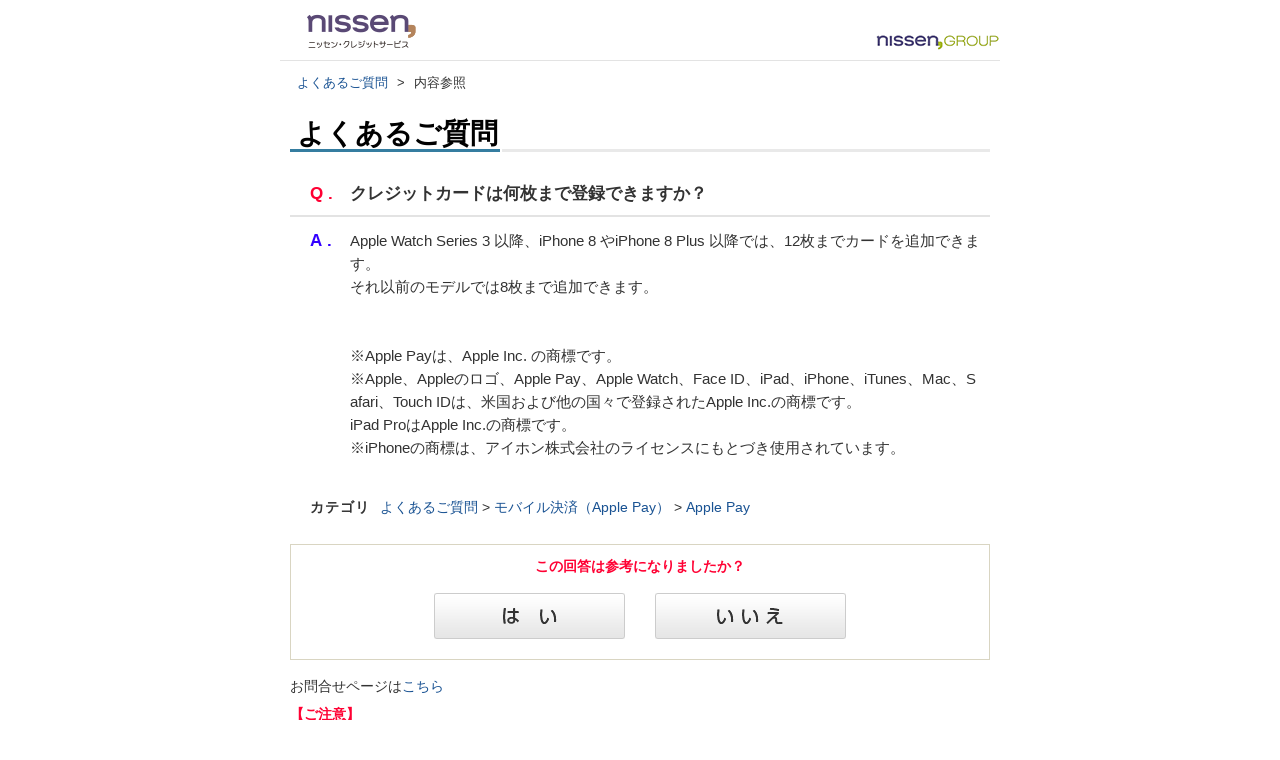

--- FILE ---
content_type: text/html
request_url: http://faq.nissen-ncs.jp/faq_detail.html?id=2130103
body_size: 7865
content:
<!DOCTYPE HTML PUBLIC "-//W3C//DTD HTML 4.01 Transitional//EN" "http://www.w3.org/TR/html4/loose.dtd">
<html lang="ja" id="printable">
<head>
<meta http-equiv="Content-Type" content="text/html; charset=utf-8">
<meta http-equiv="Content-Style-Type" content="text/css">
<meta http-equiv="Content-Script-Type" content="text/javascript">
<meta name="keywords" content="" />
<meta name="description" content="クレジットカードは何枚まで登録できますか？" />
<meta name="viewport" content="width=device-width, initial-scale=1, minimum-scale=1, maximum-scale=1, user-scalable=no" />
<title>クレジットカードは何枚まで登録できますか？</title>

<link rel="shortcut icon" href="/client_files/WEB/files/img/favicon.ico" />
<link rel="icon" type="image/vnd.microsoft.icon" href="/client_files/WEB/files/img/favicon.ico">

<script type="text/javascript" src="/js/jquery-1.7.2.min.js"></script>
<script>
var $172 = $.noConflict(true);
</script>

<!-- i-ask css/ -->
<link rel="stylesheet" type="text/css" href="/css/base.css" media="screen" />
<link rel="stylesheet" type="text/css" href="/css/print.css" media="print" />
<link rel="stylesheet" type="text/css" media="all" href="/css/faq_pc.css" />
<!-- /i-ask css -->

<!-- i-ask js/ -->
<script type="text/javascript" src="/js/script.js"></script>
<script type="text/javascript" src="/js/iask.js"></script>
<!-- /i-ask js -->

<!-- ask 分岐FAQ用 -->
<link rel="stylesheet" type="text/css" href="/css/ask_branch.css" />
<link rel="stylesheet" type="text/css" href="/css/ask_branch_pc.css" />
<script type="text/javascript" src="/js/ask_branch.js"></script>
<script type="text/javascript" src="/js/branch_scroll.js"></script>
<!-- /ask 分岐FAQ用 -->
</head>

<body>

	
<!--[HEADER BLOCK]-->
<div id="fs01-header-area">
<div id="fs01-identity"><a><img src="/client_files/WEB/files/img/logo_pc.gif" alt="nissen マジカルクラブTカードJCB"></a></div>
<div id="fs02-identity"><a><img src="/client_files/WEB/files/img/icon_nissenGROUP.gif" alt="nissen,GROUP"></a></div>
<div id="fs01-utility">
<!--/fs01-utility--></div>
<!--/fs01-header-area--></div>

<!--/[HEADER BLOCK]-->

<!-- /#header -->

<div id="main">
<script type="text/javascript">
function inc_vote(val){
  document.vote_form.vote_val.value = val;
  document.vote_form.submit();
}
function one_print(){
    $172("style[title='print']").replaceWith("<style title='print'>@media print{.print_box{display:none;}body{_zoom:63% !important;}}</style>");
    document.body.onafterprint=function(){
    $172("style[title='print']").replaceWith("<style title='print'>@media print{.print_box{display:none;}body{_zoom:1 !important;}}</style>");
    }
    window.print();
}

function open_new_window(Furl,mini_flg){
  if(mini_flg == 1){
    window.open(Furl,"_blank","width=760,height=650,left=10,top=10,directories=no,location=no,menubar=no,scrollbars=yes,status=yes,toolbar=no,resizable=yes");
  }else{
    window.open(Furl);
  }
}

</script>

<style title='print'>
@media print{
    .print_box{
        display:none;
    }
}
</style>

<div class="bread"><a href="./?page=1">よくあるご質問</a> &gt; <span>内容参照</span></div>

<div id="faq_body">
<div class="faq_body_in">

<!-- faq detail -->
<div id="faq_detail">
<div class="h5ttl"><h5><span>よくあるご質問</span></h5></div>

<div class="faq_detail_in" id="ask_q_tbl">
<!-- question -->
<div id="question">
<div class="q_ico" id="ask_q_area_title">Q.</div>
<h2 class="q_contents">クレジットカードは何枚まで登録できますか？</h2>
</div>
<!-- /question -->

<!-- answer -->
<div id="answer">
<div class="a_ico">A.</div>
<!--p class="a_contents"-->
<div class="a_contents" id="ask_a_area">
Apple Watch Series 3 以降、iPhone 8 やiPhone 8 Plus 以降では、12枚までカードを追加できます。<BR />
それ以前のモデルでは8枚まで追加できます。<BR />
<BR />
<BR />

※Apple Payは、Apple Inc. の商標です。<BR />

  ※Apple、Appleのロゴ、Apple Pay、Apple Watch、Face ID、iPad、iPhone、iTunes、Mac、Safari、Touch IDは、米国および他の国々で登録されたApple Inc.の商標です。<BR />
iPad ProはApple Inc.の商標です。<BR />

 ※iPhoneの商標は、アイホン株式会社のライセンスにもとづき使用されています。
</div>
<!--/p-->
</div>
<!-- /answer -->

<!-- category -->
<div id="category">
<div class="c_ico">カテゴリ</div>
<ul>
<li><a href="./?page=1">よくあるご質問</a> &gt; <a href='faq_list.html?page=1&amp;category=598'>モバイル決済（Apple Pay）</a> &gt; <a href='faq_list.html?page=1&amp;category=599'>Apple Pay</a></li>
</ul>
</div>
<!-- /category -->

<!-- faq_enq -->
<form name="vote_form" method="post" action="faq_detail.html?page=1">
<input type="hidden" name="id" value="2130103">
<input type="hidden" name="vote" value="1">
<input type="hidden" name="vote_val" value="">
<div id="faq_enq">
<div class="hearing">
<h5>この回答は参考になりましたか？</h5>
<ul>
<li class="yes">
<a onclick="inc_vote('yes');" href="javascript:void(0)">はい</a>
</li>
<li class="no">
<a onclick="inc_vote('no');" href="javascript:void(0)">いいえ</a>
</li>
</ul>
</div>
</div>
</form>

<!-- /faq_enq -->

</div>

<div class="inquiry_jump">お問合せページは<a href="/form/policy/policy.html" onclick="open_new_window(this.href,1);return false;">こちら</a></div>
<div class="Caution_box">
<div class="caut_title">【ご注意】</div>
<div class="caut_main1">お問合せページは、個人情報守秘の観点よりカードのご利用方法/サービス内容等のお問合せに限定させて頂いております。</div>
<div class="caut_main2">

<p class="inBtn01">
ご契約内容に関するお問合せにつきましては、<a href="http://www.nissen-ncs.jp/_next_ssl/index.php?ssl=dlogin" onclick="open_new_window(this.href,0);return false;">マイページ</a>でご確認いただくか、お電話にてお問合せください。
</p>
</div>

</div>


</div>
<!-- /faq detail -->

<!-- related faq/ -->
<div id="faq_result_list">

<div class="h5ttl">
<h5>関連するご質問</h5>
</div>
<hr>
<div class="qa_list2">
<ul><li><a href="./faq_detail.html?id=2130105" class="qa_link"><span class="q">Q.</span><span class="faq">１枚のクレジットカードを複数のiPhone/Apple watch に登録できますか？</span></a></li>
<li><a href="./faq_detail.html?id=2030104" class="qa_link"><span class="q">Q.</span><span class="faq">ニッセンで買い物をした際に「n,カード払い」を選ばず、「新しいクレジットカードを追加する」を選択し、n,カードJCBのカード番号を入力して買い物しました。何が違うのでしょうか？</span></a></li>
<li><a href="./faq_detail.html?id=2050104" class="qa_link"><span class="q">Q.</span><span class="faq">n,カードJCBへ切替えました。ニッセンにクレジットカード番号が変わったことを連絡する必要がありますか？</span></a></li>

</ul>
</div>
</div>
<!-- /related faq -->
</div ><!-- /faq-body-in -->

<div id="upper_pager"><a href="#fs01-header-area">ページトップへ</a></div>

<div id="closeBt"><input type="button" id="close_button" value="閉じる" onclick="window.close();"></div>
<div class="ask_mark"><a href="http://i-ask.digi-ana.com/" target="_blank"><img src="./images/logo_iask.gif" alt="" /></a></div>
</div><!-- /.faq_body -->


<!--[FOOTER BLOCK]-->
<div id="fs01-footer-area">
</div>
<!--/[FOOTER BLOCK]-->

</div><!-- /#main -->

<div id="footer">
<div class="footer_area">
<div class="ft_credit">
<p class="ftrAddress">
ニッセン・クレジットサービス株式会社
</p>
<br />
<p id="copy">©2000 Nissen Credit Service Co., Ltd.</p>
</div>
</div>
</div><!-- /#footer -->

</body>
</html>


--- FILE ---
content_type: text/css
request_url: http://faq.nissen-ncs.jp/css/base.css
body_size: 3662
content:
@charset "UTF-8";

/* base */

* {
	margin: 0;
	padding: 0;
}

body, input, textarea, select {
	font-family: 'メイリオ',Meiryo,'ヒラギノ角ゴ Pro W3','Hiragino Kaku Gothic Pro','ＭＳ Ｐゴシック',sans-serif;
	/*font-size: 75%;*/
	font-size: 87.5%;
	color: #333333;
	line-height: 166%;
	/*background: url(/images/back.png) repeat-x left top #E1D9C6;*/
}

ul,ol,li {
	list-style: none;
}

h1,h2,h3,h4,h6,p,ul,ol,li,div,table,th,td,dl,dt,dd {
	text-align: left;
	font-size: 100%;
	font-weight: normal;
}

a:link {
	color: #1a5393;
	text-decoration: none;
}

a:visited {
	color: #660099;
}

a:hover {
	color: #1a5393;
	text-decoration: underline;
}

a:link,a:visited,a:focus {
	outline:none;
}

img	{
	border: none;
}

li img	{
	vertical-align: bottom;
}

* html .clear	{
	height: 1%;
}

*:first-child+html .clear {
	height: 1%;
}

.clear:after	{
	content: ".";
	display: block;
	clear: both;
	height: 0;
	visibility: hidden;
}

.over a:hover img{filter:alpha(opacity=60); opacity:0.6;}

#wrap {
	width: 1000px;
	margin: 0 auto;
	padding: 0 6px;
	background: url(/images/back_center.png) repeat-y center top;
}


/* header */

.header_top {
	position: relative;
	padding: 0 30px 12px;
}

h1 a {
	display: block;
	height: 46px;
	padding-top: 12px;
	float: left;
}

.header_top h2 {
	float: right;
	padding-top: 18px;
}

#search_area {
	position: absolute;
	padding-top: 12px;
	top: 18px;
	left: 678px;
	_left: 648px;
	width: 292px;
	height: 35px;
	background: url(/images/search_area.gif) no-repeat left top;
	border: none;
}

legend {
	display: none;
}

.input_area {
	position: absolute;
	top: 7px;
	left: 45px;
	width: 145px;
	height: 16px;
	padding: 2px;
	border: solid 1px #ccc;
	color: #666;
}

.search_btn {
	position: absolute;
	top: 7px;
	left: 202px;
	text-indent: -9999px;
	width: 69px;
	height: 21px;
	border: none;
}

#nav {
	width: 1000px;
	padding-bottom: 4px;
	background: url(/images/nav_bottom.gif) repeat-x left bottom;
}

#nav li {
	float: left;
	height: 62px;
}

#nav li a {	
	display: block;
	height: 62px;
	text-indent: -9999px;
}

.nav_concept a {	
	width: 167px;
	background: url(/images/nav.gif) no-repeat 0 0;
}

.nav_company a {	
	width: 167px;
	background: url(/images/nav.gif) no-repeat -167px 0;
}

.nav_history a {	
	width: 167px;
	background: url(/images/nav.gif) no-repeat -334px 0;
}

.nav_business_overview a {	
	width: 167px;
	background: url(/images/nav.gif) no-repeat -501px 0;
}

.nav_recruit a {	
	width: 167px;
	background: url(/images/nav.gif) no-repeat -668px 0;
}

.nav_expansion_plan a {	
	width: 165px;
	background: url(/images/nav.gif) no-repeat -835px 0;
}

.nav_concept a:hover {	
	width: 167px;
	background: url(/images/nav.gif) no-repeat 0 -62px;
}

.nav_company a:hover {	
	width: 167px;
	background: url(/images/nav.gif) no-repeat -167px -62px;
}

.nav_history a:hover {	
	width: 167px;
	background: url(/images/nav.gif) no-repeat -334px -62px;
}

.nav_business_overview a:hover {	
	width: 167px;
	background: url(/images/nav.gif) no-repeat -501px -62px;
}

.nav_recruit a:hover {	
	width: 167px;
	background: url(/images/nav.gif) no-repeat -668px -62px;
}

.nav_expansion_plan a:hover {	
	width: 165px;
	background: url(/images/nav.gif) no-repeat -835px -62px;
}

.totop p {
	/*color: #ff6600;*/
	font-size: 85%;
	text-align: right;
}

.totop img {
	vertical-align: middle;
	margin-right: 5px;
}

.totop a,
.totop a:hover,
.totop a:visited {
	color: #666;
	text-decoration: none;
}


/* footer */

#footer {
	padding: 6px 30px 0;
	/*background: url(/images/footer_top.gif) repeat-x left top #f6f3e8;*/
	/*font-size: 85%;*/
	font-size: 75%;
	line-height: 100%;
}

#footer a:link {
	color: #fff;
}



--- FILE ---
content_type: text/css
request_url: http://faq.nissen-ncs.jp/css/faq_pc.css
body_size: 16186
content:
em {
	font-style: normal;
}

#header {
	padding-bottom: 4px;
	/*background: url(/images/hd_bg.gif) repeat-x 0 100%;*/
}
#footer {
  width: 100%;
	margin: auto;
	padding: 0;
	background-color: #357da0;
}
#footer .footer_area{
  width: 720px;
	margin: 0 auto;
	padding: 0;
	background-color: #357da0;
}
#footer .ft_credit {
	/*padding: 5px 10px;*/
	padding: 28px 0 35px;
	text-align: left;
	color: #fff;
}
.pc_none {
	display: none;
}
.bread {
  width: 100%;
  margin-top: 10px;
  padding-left: 2px;
  word-break: break-all;
  font-size: 95%;
}
.bread a,
.bread span {
	margin: 0 5px;
}
.bread a {
}
.bread span {
	color: #333;
/*	font-weight: bold;*/
}

.ft_bread {
	width: 100%;
	margin: 0 auto;
	padding: 10px 0;
	color: #999;
	word-break: break-all;
	font-size: 95%;
}
.ft_bread a,
.ft_bread span {
	margin: 0 5px;
}
.ft_bread a {
}
.ft_bread span {
	color: #333;
/*	font-weight: bold;*/
}

.ftrAddress {
    font-weight: 700;
    letter-spacing: 1px;
    line-height: 1.818;
}
#copy {
    color: #b5d5e6;
    font-family: Arial;
    margin-top: 0px;
}


#main {
	width: 700px;
	margin: 0 auto;
}

/* main title */
.h3ttl {
	width: 930px;
	height: 60px;
	margin: 20px 0;
/*	background: url(/images/main_title.gif) no-repeat;
*/}
.h3ttl h3 {
	text-indent: -9999px;
}

#fs01-header-area{
  width: 720px;
  height: 50px;
  margin: auto;
  padding-bottom: 10px;
  border-bottom: 1px solid #e3e3e3;
}
#wrap{
  width: 720px;
}
#fs01-identity{
  float: left;
  margin-top: 10px;
  margin-left: 5px;
}
#fs02-identity{
  float: right;
  margin-top: 29px;
}

#faq_body {
	width: 100%;
	margin: 0 auto 10px;
}
.h4ttl {
	width: 868px;
	margin: 0 0 20px 0;
	background-color: #ddd9c3;
	-moz-border-radius: 0.3em;
	-webkit-border-radius: 0.3em;
	border-radius: 0.3em;
	padding: 9px 16px;
}
.h4ttl h4 {
	color: #6C6262;
	height: auto;
	font-size: 170%;
	font-weight: bold;
	border-left: 5px solid #ccba81;
	padding: 3px 20px;
}
.faq_body_in {
	overflow: hidden;
	*zoom: 1;
}
#faq-body{
  overflow: hidden;
}
#faq-body .title_div {
  float:left;
  width: 100%;
  margin-top: 10px;
  padding-left: 2px;
  word-break: break-all;
}
.faq-path {
  font-weight: bold;
}
/* search box */
/* ---------------------------------------------------------------------------- */
/* size605*/
#faq_search {
	float: left;
	width: 100%;
}
#faq_search .h5ttl {
  height: 55px;
}
#faq_search .h5ttl h5 { 
	color: #000;
	font-size: 200.33%;
	font-weight: bold;
	padding: 25px 0px 7px 7px;
  background: url(/client_files/WEB/files/img/nissen_title_bg.png) no-repeat 0 100%; 
}
#faq_search .h5ttl h6 { 
	color: #fff;
	font-size: 150.33%;
	font-weight: bold;
	padding: 10px 0px 7px 7px;
}
#search_box {
	width: 99.5%;
	background-color: #f3f3f3;
	overflow: hidden;
	_zoom: 1;
	border: 1px solid #ccc;
	margin: 20px 0px 20px;
}
#search_box .inner {
	overflow: hidden;
	_zoom: 1;
	padding: 10px 10px 0px 10px;
}
.kw_area {
	overflow: hidden;
	_zoom: 1;
  display: inline;
}
#search_box_in {
	float: left;
	width: 100%;
}
#search_box p {
	margin: 5px 0 0 0;
}
#search_box .search-input {
	float: left;
	width: 55%;
	margin: 10px 5px 0px 15px;
	padding: 1px 2px;
	height: 34px;
}
#search_box .submit_button {
	float: left;
	display: block;
	width: auto;
	height: 38px;
	background: #FF8C00;
  border: 0;
	margin: 10px 0;
	padding-right: 10px;
  text-indent: 10px;
  font-size: 18px;
  font-weight: bold; 
  color: #ffffff;
	cursor: pointer;
}
#search_box .submit_button:hover {
  background: #FFA500;
}
#select_area {
	float: right;
	margin-top: 13px;
	width: 240px;
}
#select_area span.icon_opne_close {
	display: none;
}
#select_area em {
	padding: 3px 0;
	font-weight: bold;
}
#select_area ul li {
	padding-right: 10px;
	word-break: break-all;
}
#select_area ul li input {
	margin: 0 4px 0 0;
	vertical-align: middle;
}
#select_area ul li label {
	vertical-align: middle;
}

/* faq keyword rank */
/* ---------------------------------------------------------------------------- */
#faq_keyword_rank {
	float: left;
	width: 100%;
  margin-left: 20px;
}
#faq_keyword_rank .h5ttl {
	width: 260px;
	margin: 0 0 5px;
	background-color: #e6e6e6;
}
#faq_keyword_rank .h5ttl h5 {
	color: #6C6262;
	font-size: 133.33%;
	font-weight: bold;
	padding: 10px 0px 7px 15px;

}

#faq_keywords_word {
	float: left;
}
#faq_keyword_rank .key_list {
	padding: 0 10px;
}
#faq_keyword_rank .key_list li {
  float: left;
  padding-right: 10px;
	/*background: url(/images/bg_dot.gif) repeat-x 0 100%;*/
}
#faq_keyword_rank .key_list a {
  float: left;
	padding: 0px 2px 11px;
	display: block;
}
#faq_keyword_rank .key_list span.key_label {
	display: inline-block;
	font-weight: bold;
	font-size: 110%;
	color: #f03;
	width: 30px;
	vertical-align: top;
	padding-right: 5px;
}
#faq_keyword_rank .key_list span.key {
	display: inline-block;
  word-break:break-all;
	word-wrap: break-word;
	text-decoration: underline;
}
#faq_keyword_rank .key_list a:hover span.key {
	text-decoration: underline;
}

/* faq_popular_qa */
/* ---------------------------------------------------------------------------- */
#faq_p_qa {
  height: auto;
	width: 100%;
	padding-bottmm: 3px;
}
#faq_p_qa .h5ttl {
  height: 38px;
	width: 100%;
	margin: 0 0 5px;
	background-color: #3C86A1;
}
#faq_p_qa .h5ttl h5 {
	color: #fff;
	font-size: 133.33%;
	font-weight: bold;
	padding: 10px 0px 7px 15px;
}
#faq_p_qa .qa_list {
	padding: 5px 10px;
}
#faq_p_qa .qa_list li a.qa_link {
	padding: 2px 2px 2px;
	display: block;
}
#faq_p_qa .qa_list li span.q {
	display: inline-block;
	padding: 5px 5px;
	width: 20px;
	color: #f03;
	font-size: 120%;
	vertical-align: top;
  letter-spacing: 1px;
}
#faq_p_qa .qa_list li span.faq {
	display: inline-block;
	width: 600px;
	padding-top: 5px;
  word-wrap: break-word;
}
#faq_p_qa .qa_list li a:hover span.faq {
	text-decoration: underline;
}


/* faq_result_list */
/* ---------------------------------------------------------------------------- */
#faq_result_list {
	float: left;
	width: 100%;
	padding-bottom: 30px;
}
#faq_result_list .h5ttl {
	width: 100%;
  height: auto;
	margin: 0 0 20px;
	background-color: #3C86A1;
}
#faq_result_list .h5ttl h6 {
	padding: 10px 0 7px 15px;
	font-size: 133.33%;
	color: #fff;
	font-weight: bold;
	word-break: break-all;
	height: auto;
}

#sortBox {
  clear: both;
  border: 1px #ff8c00 solid;
  background-color: #fff;
  margin: 10px 0 15px;
  height: 33px;
}
#sortBox .sortTxt {
  float: left;
  width: 90px;
  height: 20px;
  color: #FFFFFF;
  background-color: #ff8c00;
  text-align: center;
  padding: 7px 10px; 
  font-weight: bold;
}
#sortBox ul {
  float: left;
  list-style: none;
  margin: 0;
  padding: 7px 10px 5px;
}
#sortBox ul li {
  float: left;
  white-space: nowrap; 
  list-style: none;
  font-size: 85%;
  font-color: #ff8c00;
  padding: 2px 20px 5px 15px;
  line-height: 1.2;
}
#sortBox ul li strong{
  padding-right: 3px;
  color: #FF8C00;
}
#sortBox ul li span{
  background-color: #f2bc67;
  padding: 2px;
}

#faq_result_list .page_cnt {
	margin: 0 1px 5px;
	padding: 0 5px 10px;
}
#faq_result_list .page_cnt em {
	padding-right: 3px;
	font-size: 133.33%;
	font-weight: bold;
}
#faq_result_list .no_data {
	border-bottom: none;
}
#faq_result_list .qa_list {
	padding: 1px;
  display: table;
}
#faq_result_list .qa_list li {
	word-break: break-all;
  border-bottom: 1px solid #d3d3d3;
}
#faq_result_list .qa_list li a.qa_link {
	display: block;
	padding: 10px 0px 11px;
  margin-top: 5px;
}
#faq_result_list .qa_list li span.q {
	display: table-cell;
	padding: 0 5px;
	width: 25px;
	color: #f03;
	font-size: 120%;
	vertical-align: top;
  letter-spacing: 2px;
}
#faq_result_list .qa_list li span.a {
	display: table-cell;
	padding: 0 5px;
	width: 25px;
	color: #30f;
	font-size: 120%;
	vertical-align: top;
  letter-spacing: 2px;
}
#faq_result_list .qa_list li span.faq,
#faq_result_list .qa_list li span.content {
	display: table-cell;
	width: 700px;
	word-wrap: break-word;
}
#faq_result_list .qa_list li span.faq {
  font-weight: bold;
}
#faq_result_list .qa_list li span.cont_pankuzu {
	width: 100%;
  padding-left: 30px;
	word-wrap: break-word;
}
#faq_result_list .qa_list li span.cont_pankuzu a {
  display: table-cell;
  padding: 10px 0;
}
#faq_result_list .qa_list li a:hover {
	text-decoration: none;
}
#faq_result_list .qa_list li a:hover span.faq {
	text-decoration: underline;
}
#faq_result_list .qa_list li span.category {
	display: block;
	padding-left: 34px;
  margin: 5px 0;
	word-wrap: break-word;
}

/* paging */
#faq_result_list .paging {
	margin: 4px 3px;
	padding: 0 5px 8px;
	text-align: right;
}
#faq_result_list .paging em,
#faq_result_list .paging a {
	margin: 0 5px;
}
#faq_result_list .paging em {
	font-weight: bold;
}

/* faq_detail */
/* ---------------------------------------------------------------------------- */
#faq_detail {
	width: 100%;
	padding-bottom: 30px;
}
#faq_detail .h5ttl h5 { 
	color: #000;
	font-size: 200.33%;
	font-weight: bold;
	padding: 25px 0px 7px 7px;
  background: url(/client_files/WEB/files/img/nissen_title_bg.png) no-repeat 0 100%; 
}
#faq_detail .h5ttl {
	width: 100%;
	margin: 0 0 20px;
	padding-top: 3px;
}
#faq_detail .faq_detail_in {
	width: 100%;
	margin: 0 auto;
}

#question {
	margin-top: 15px;
}
#answer,
#category,
#related_faq,
#up_file,
#up_url {
	margin-top: -1px;
}
#question,
#answer,
#category,
#related_faq,
#up_file,
#up_url {
	overflow: hidden;
	_zoom: 1;
	width: 100%;
	word-break: break-all;
  margin-top:2px;
}

#question{
  border-bottom: 2px solid #e3e3e3;
}
/*
#answer {
  border-bottom: none;
}
*/
#answer { 
    border-bottom: none;
    display: table;
}


#category {
  padding-top: 15px;
  border-bottom: none;
}

#question .q_ico,
#answer .a_ico,
#category .c_ico,
#related_faq .rf_ico,
#up_file .uf_ico,
#up_url .uu_ico {
	float: left;
  padding-top: 10px;
  letter-spacing: 5px;
}
#question .q_ico{
  margin-left: 20px;
  color: #f03;
  font-size: 120%;
  font-weight: bold;
}
/*
#answer .a_ico{
  margin-left: 20px;
  color: #30f;
  font-size: 120%;
  font-weight: bold;
  width: 100%;
}
*/
#answer .a_ico { 
    margin-left: 20px;
    color: #30f;
    font-size: 120%;
    font-weight: bold;
    /* width: 100%; */
    display: table-cell;
}



#category .c_ico,
#up_file .uf_ico,
#up_url .uu_ico{
 letter-spacing: 1px;
 margin-left: 20px;
 font-weight: bold;
}

#question .q_contents,
#answer .a_contents,
#category ul,
#related_faq ul,
#up_file .uf_contents,
#up_url .uu_contents {
	float: right;
	width: 90%;
	margin-bottom: 0;
	padding: 10px ;
	background-color: #fff;
}

#question .q_contents{
  font-weight: bold;
  font-size: 120%;
}
/*
#answer .a_contents{
  width: 95%;
  font-size: 110%;
  float: none;
  padding-left: 20px;
}
*/
#answer .a_contents { 
    /* width: 95%; */
    font-size: 110%;
    /* float: none; */
    /* padding-left: 20px; */
    background-color: white;
    display: table-cell;
}


#category ul{
  width: 85%;
  float: left;
}

#answer .a_contents img {
  max-width: 98%;
}
#up_file .uf_contents p,
#up_url .uu_contents p {
	margin-bottom: 5px;
}
#faq_enq {
	margin: 15px 0;
	padding: 10px;
	background-color: #fff;
	border: 1px solid #d9d5c2;
}
#faq_enq .hearing h5 {
	color: #f03;
	font-size: 100%;
	text-align: center;
}
#faq_enq .hearing ul {
	overflow: hidden;
	*zoom: 1;
	width: 442px;
	margin: 0 auto;
	padding-bottom: 10px;
	padding-top: 15px;
}
#faq_enq .hearing li {
	float: left;
	padding: 0 15px;
}
#faq_enq .hearing li a {
	display: block;
	height: 46px;
	text-indent: -9999px;
	width: 191px;
}
#faq_enq .hearing li.yes a {
	background: url(/images/btn_yes.gif) no-repeat;
}
#faq_enq .hearing li.yes a:hover {
	background: url(/images/btn_yes_on.gif) no-repeat;
}
#faq_enq .hearing li.no a {
	background: url(/images/btn_no.gif) no-repeat;
}
#faq_enq .hearing li.no a:hover {
	background: url(/images/btn_no_on.gif) no-repeat;
}
#faq_enq .hearing input {
	vertical-align: top;
	*vertical-align: middle;
}
#faq_enq .hearing label {
	vertical-align: middle;
}
#faq_enq .hearing .btn_submit {
	text-align: center;
}
#faq_enq .hearing .btn_submit input {
	padding: 2px 0;
}
#faq_vote .thanks {
	display: block;
	text-align: center;
}
#faq_vote .thanks p {
	margin-bottom: 10px;
}
#faq_vote .thanks input {
	padding: 2px 0;
}

#no_data {
	text-align: center;
}

#faq_detail .inquiry_jump {
  padding-bottom: 5px;
}
#faq_detail .inquiry_jump a {
  cursor: pointer;
}
#faq_detail .inquiry_jump a:hover {
  text-decoration; underline;
}
#faq_detail .caut_title {
  color: #f03;
  font-weight: bold;
}
#faq_detail .caut_main2 a {
  cursor: pointer;
}
#faq_detail .caut_main2 a:hover {
  text-decoration; underline;
}

/*関連faq*/
#faq_result_list .underline {
  border-bottom: 1px solid #e3e3e3;
}
#faq_result_list .h5ttl h5 {
	color: #000;
	font-size: 150.33%;
	font-weight: bold;
	margin: 20px 0 1px;
	padding: 5px 0px 2px 7px;
	background: #fff;
	border-left: 5px solid #357da0;
}
#faq_result_list hr {
  color: #e3e3e3;
  margin-top: -10px;
}
#faq_result_list .qa_list2 li a.qa_link {
  display: block;
   margin-top: 5px;
   padding: 5px 11px;
}
#faq_result_list .qa_list2 li a.qa_link span.q {
  padding-right: 5px;
  color: #f03;
  letter-spacing: 1px;
  font-size: 120%;
}

#faq_result_list .qa_list2 li a:hover {
	text-decoration: none;
}
#faq_result_list .qa_list2 li a:hover span.faq {
	text-decoration: underline;
}

/* faq_category */
/* ---------------------------------------------------------------------------- */
#faq_category {
	float: left;
	width: 100%;
	padding-bottom: 30px;
}
#faq_category .h5ttl {
	width: 100%;
	height: 40px;
	margin: 0 0 20px;
	background: #3C86A1;
}
#faq_category .h5ttl h5 {
	color: #fff;
	font-size: 133.33%;
	font-weight: bold;
	padding: 10px 0px 3px 15px;
}
.category-box {
  overflow: hidden;
	_zoom: 1;
  border-collapse: separate;
  border-spacing: 5px 5px;
  padding: 0 10px;
}
.category-box .category-tree {
	width: 320px;
	padding: 5px 5px 5px;
  margin: 1px 0px 13px;
  border: 1px solid #d3d3d3;
  text-align: center;
}
.category-box .category-tree .cate_title_2 {
  padding: 0 5px;
}
.category-box .category-tree ul.cate_01 li {
	padding: 10px 0 5px 7px;
  font-size: 21px;
	font-weight: bold;
	word-break: break-all;
}
.category-box .category-tree hr {
  height: 2px;
  border: 0px;
  margin: 5px 9px 0 0;
  background: url(/client_files/WEB/files/img/nissen_title_bg.png);
}
.category-box .category-tree ul.cate_02 {
  padding-top: 3px;
}
.category-box .category-tree ul.cate_02 li {
	background: url(/client_files/WEB/files/img/icon_arrow_blue.gif) no-repeat 0 14px;
  background-position: left center;
  margin-left: 5px;
	padding: 5px 0 2px 20px;
  font-size: 16px;
  font-weight: normal;
}
.category-box .category-tree ul.cate_03 li {
	background: none;
	padding: 5px 0 2px 18px;
	font-weight: normal;
}
.category-box .category-tree ul li span.count {
	font-size: 80%;
	font-weight: normal;
	padding: 0 0 0 3px;
	color: #666;
	text-decoration: none;
}
.category-box .category-tree ul li a:hover, 
.category-box .category-tree ul li a:visited {
	text-decoration: none;
}
.category-box .category-tree ul li a:hover span.cate_li {
	text-decoration: underline;
}
.category-box .category-tree ul li a:hover span.count {
	text-decoration: none;
}

.ask_mark {
	padding: 0 3px;
	text-align: right;
	height: 17px;
}
.ask_mark img {
	vertical-align: top;
}
.totop {
	margin: 0 5px 5px 0;
}

.no_faq_data {
	padding: 13px 0;
	text-align: center;
	display: block;
}

.no_faq_data em {
	font-size: 133.33%;
	font-weight: bold;
	padding-right: 3px;
}

.change_word_search_again {
	text-align: center;
	display: block;
}

.float_left {
	clear: both;
	float: left;
}

.float_right {
	float: right;
}

.category_child {
  width: 43%;
	padding: 0 20px 6px;
  font-size: 15px;
  float: left;
	background: url(/client_files/WEB/files/img/icon_arrow_blue.gif) no-repeat 0 3px;
}
#upper_pager {
  text-align: right;
}
#closeBt {
  text-align: center;
}
#closeBt input {
	-moz-border-radius: 5px;
	-webkit-border-radius: 5px;
	border-radius: 5px;
/*  border-style: outset;*/
  border: 0;
  padding: 9px 12px 7px;
  margin-top: 5px;
  font-size: 15px;
	cursor: pointer;
  background-color: #ebebeb;
  font-color: #000;
  box-shadow: #d9d9d9 2px 0;
}
#closeBt input:hover {
  border-style: inset;  
}




--- FILE ---
content_type: text/css
request_url: http://faq.nissen-ncs.jp/css/print.css
body_size: 1993
content:
@charset "UTF-8";

/* base */

* {
	margin: 0;
	padding: 0;
}

body {
	font-family: 'メイリオ',Meiryo,'ヒラギノ角ゴ Pro W3','Hiragino Kaku Gothic Pro','ＭＳ Ｐゴシック',sans-serif;
	font-size: 75%;
	color: #333333;
	line-height: 166%;
}

ul,ol,li {
	list-style: none;
}

h1,h2,h3,h4,h6,p,ul,ol,li,div,table,th,td,dl,dt,dd {
	text-align: left;
	font-size: 100%;
	font-weight: normal;
}

a	{
	color: #333;
	text-decoration: none;
}

a:hover	{
	color: #f49cc2;
}

img	{
	border: none;
}

li img	{
	vertical-align: bottom;
}

* html .clear	{
	height: 1%;
}

*:first-child+html .clear {
	height: 1%;
}

.clear:after	{
	content: ".";
	display: block;
	clear: both;
	height: 0;
	visibility: hidden;
}

.over a:hover img{filter:alpha(opacity=60); opacity:0.6;}

#wrap {
	width: 1000px;
	margin: 0 auto;
	padding: 0 6px;
	background: url(/images/back_center.png) repeat-y center top;
}

/* header */
#header {
	width: 1000px;
	height: 73px;
	display: block;
	list-style-image: url(/images/header.png);
	list-style-position: inside;
}

.header_top {
	position: relative;
	padding: 0 30px 12px;
}

h1 a {
	display: block;
	height: 46px;
	padding-top: 12px;
	float: left;
}

.header_top h2 {
	float: right;
	padding-top: 18px;
}

#nav {
	display: none;
}

#topic_path {
	padding: 15px 30px 0px;
	font-size: 85%;
}

#topic_path li {
	padding-left: 5px;
	float: left;
}

#topic_path a {
	color: #f60;
	text-decoration: underline;
} 

#topic_path a:hover	{
	color: #ffaa66;
}

#topic_path a:active {
	color: #ffaa66;
}

.totop {
	margin: 0 -15px 5px 0;
}

.totop p {
	font-size: 85%;
	text-align: right;
}

.totop img {
	vertical-align: middle;
	margin-right: 5px;
}

.totop a {
	text-decoration: none;
}

/* footer */
#footer {
	width: 1000px;
	height: 189px;
	display: block;
	list-style-image: url(/images/footer.png);
	list-style-position: inside;
}

.footer_nav_01 {
	display: none;
}

.footer_nav_02 {
	display: none;
}

.footer_txt {
	display: none;
}

#copyright {
	display: none;
}


--- FILE ---
content_type: application/javascript
request_url: http://faq.nissen-ncs.jp/js/iask.js
body_size: 4830
content:
var voteScroll      = 0;                 // アンケート部分までスクロール
var votePosition    = 0;
var scroll_slow     = 0;                 // ゆっくり移動

function slowScroll() {

  if(voteScroll != 1)
    return false;
  if($172('#askVoteTop')){
    var position = $172('#askVoteTop').offset();
    if(votePosition == 0)
      votePosition = position.top;
    if(scroll_slow == 1){
      setsc = votePosition / 30;
      if(setsc < 0)
        return false;
      scrollBy(0,+setsc);
      votePosition -= setsc;
      if(votePosition > 0){
        setTimeout("slowScroll()",15);
      }
    }else{
//      location.hash = 'dummy';
//      location.hash = 'askVoteTop';

      scrollBy(0,+votePosition);
      votePosition == 0;

    }
  }
}


$172(function(){

//  if($172('#ask_max_img_size')){
//    if($172('#ask_max_img_size').val()){
//      askInitImgSize(1);
      if($172('#voteReceipt')){
        if($172('#voteReceipt').val()){
          voteScroll = 1;
          slowScroll();
        }
      }
//    }
//  }
});

var actionFlg  = true;
var askImgSize = new Array();            // 画像初期値
var maxWidth   = $172('#str-main').width(); // 最大幅
var minWidth   = 200;
var mainWidth  = 0;                      // コンテント幅 初期値
function askInitImgSize(n){
  try{
    var max = $172('#ask_a_area').width(); // 画面切り替え時の最大幅
  
    var ask_q_area_title = $172('#ask_q_area_title').width() + 6;
    var ask_q_tbl = $172('#ask_q_tbl').width();
  
    if(max == ask_q_area_title - 26){
    }else{
      if(max > (ask_q_tbl - ask_q_area_title)){
	  max = ask_q_tbl - ask_q_area_title;
      }
    }
  
    if(max < minWidth)
      max = minWidth;
    $172('img').each(function(){
      var isrc = $172(this).attr("src");
      if(isrc.match(/dispImage/g)){
        if(n == 2){
          var w = askImgSize[isrc]['width'];
          var h = askImgSize[isrc]['height'];
          if (w > max) {
            $172(this).width(max).height(Math.round((max/w)*h));
          }else{
            $172(this).width(w).height(h);
          }
        }else{
          var w = $172(this).width();
          var h = $172(this).height();
          askImgSize[isrc] = new Array();
          askImgSize[isrc] = {'width':w, 'height':h};
          if (w > max) {
            $172(this).attr({'width' : max});
            $172(this).attr({'height' : Math.round((max/w)*h)});
            $172(this).removeAttr('width');
            $172(this).removeAttr('height');
            $172(this).width(max).height(Math.round((max/w)*h));
          }
        }
      }
    });
  }catch(e){
  }
}

$172(function(){
  $172(window).bind('load', function(){
    askInitImgSize(1);
  });
/**
  $172(".toggleCate").click(function(){
    alert('Hello world!');
  });
**/
  $172('.toggleCate').each(function(){
    var obj = $172(this);
    var objId = $172(this).attr('id').replace(/[^0-9]+/g,'');
    var tgObj = '.cchild'+objId;
    obj.toggle(
      function(){
        $172(tgObj).slideDown();
      },
      function(){
        $172(tgObj).slideUp();
      }
    );
  });
});

$172(window).bind("load orientationchange resize", function(){
  var tmpWidth = $172('#str-main').width();
  if(mainWidth == tmpWidth)
    return false;
  mainWidth = tmpWidth;
  askInitImgSize(2);
})

var dispTxt = "キーワードを入力してください";
$172(function(){
  if($172('.search-input').val() == '' || $172('.search-input').val() == dispTxt){
    $172('.search-input').val(dispTxt).css("color","#666");
  }
  $172('.search-input').focus(function(){
    if($172(this).val() == dispTxt) {
      $172(this).val('').css("color","#333");
    }
  })
  .blur(function(){
    if($172(this).val() == dispTxt || $172(this).val() == '') {
      $172(this).val(dispTxt).css("color","#666");
    }
  });
});

function checkMainSearch(){
  if(document.searchForm.key.value == "" || document.searchForm.key.value == dispTxt){ 
    alert("検索キーワードを入力してください");
    document.searchForm.key.focus();
    return false;
  }
  return true;
}

/***
function height_setter(){
  var $left = document.getElementsById("waku1").clientHeight;
  var $right = document.getElementsById("waku2").clientHeight;

  if($left > $right){
    $max_hei = $left;
  }else{
    $max_hei = $right;
  }
  
  document.getElementsById("waku1").clientHeight = $max_hei+"px";
  document.getElementsById("waku2").clientHeight = $max_hei+"px";
}

***/

$172(window).load(function(){
  elm = "#faq_category div.category-tree";
  for(var i = 1; i < $172(elm).length; i++){
    if((i+1)%2 == 0) {
      if($172(elm).eq(i).height() > $172(elm).eq(i-1).height()){
        $172(elm).eq(i-1).height($172(elm).eq(i).height());
      } else {
        $172(elm).eq(i).height($172(elm).eq(i-1).height());
      }
    }
  }


});

